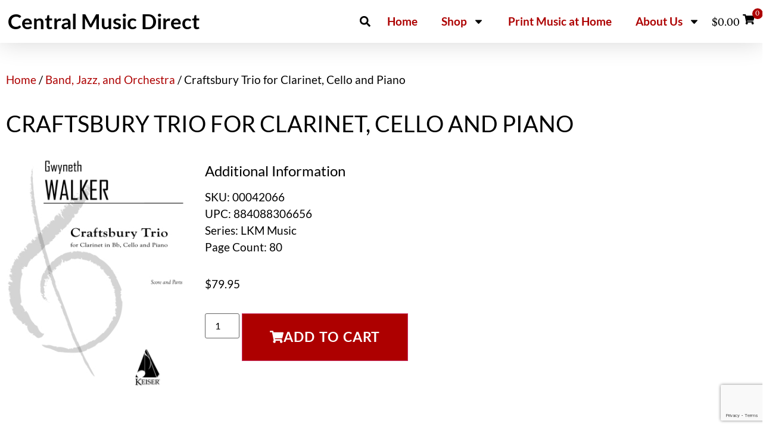

--- FILE ---
content_type: text/html; charset=utf-8
request_url: https://www.google.com/recaptcha/api2/anchor?ar=1&k=6LedVnMrAAAAACFdrQfYO3Q-gCBtY-0KYCEYu1UG&co=aHR0cHM6Ly9jZW50cmFsbXVzaWNkaXJlY3QuY29tOjQ0Mw..&hl=en&v=PoyoqOPhxBO7pBk68S4YbpHZ&size=invisible&anchor-ms=20000&execute-ms=30000&cb=vm5rs9o2cg6m
body_size: 48699
content:
<!DOCTYPE HTML><html dir="ltr" lang="en"><head><meta http-equiv="Content-Type" content="text/html; charset=UTF-8">
<meta http-equiv="X-UA-Compatible" content="IE=edge">
<title>reCAPTCHA</title>
<style type="text/css">
/* cyrillic-ext */
@font-face {
  font-family: 'Roboto';
  font-style: normal;
  font-weight: 400;
  font-stretch: 100%;
  src: url(//fonts.gstatic.com/s/roboto/v48/KFO7CnqEu92Fr1ME7kSn66aGLdTylUAMa3GUBHMdazTgWw.woff2) format('woff2');
  unicode-range: U+0460-052F, U+1C80-1C8A, U+20B4, U+2DE0-2DFF, U+A640-A69F, U+FE2E-FE2F;
}
/* cyrillic */
@font-face {
  font-family: 'Roboto';
  font-style: normal;
  font-weight: 400;
  font-stretch: 100%;
  src: url(//fonts.gstatic.com/s/roboto/v48/KFO7CnqEu92Fr1ME7kSn66aGLdTylUAMa3iUBHMdazTgWw.woff2) format('woff2');
  unicode-range: U+0301, U+0400-045F, U+0490-0491, U+04B0-04B1, U+2116;
}
/* greek-ext */
@font-face {
  font-family: 'Roboto';
  font-style: normal;
  font-weight: 400;
  font-stretch: 100%;
  src: url(//fonts.gstatic.com/s/roboto/v48/KFO7CnqEu92Fr1ME7kSn66aGLdTylUAMa3CUBHMdazTgWw.woff2) format('woff2');
  unicode-range: U+1F00-1FFF;
}
/* greek */
@font-face {
  font-family: 'Roboto';
  font-style: normal;
  font-weight: 400;
  font-stretch: 100%;
  src: url(//fonts.gstatic.com/s/roboto/v48/KFO7CnqEu92Fr1ME7kSn66aGLdTylUAMa3-UBHMdazTgWw.woff2) format('woff2');
  unicode-range: U+0370-0377, U+037A-037F, U+0384-038A, U+038C, U+038E-03A1, U+03A3-03FF;
}
/* math */
@font-face {
  font-family: 'Roboto';
  font-style: normal;
  font-weight: 400;
  font-stretch: 100%;
  src: url(//fonts.gstatic.com/s/roboto/v48/KFO7CnqEu92Fr1ME7kSn66aGLdTylUAMawCUBHMdazTgWw.woff2) format('woff2');
  unicode-range: U+0302-0303, U+0305, U+0307-0308, U+0310, U+0312, U+0315, U+031A, U+0326-0327, U+032C, U+032F-0330, U+0332-0333, U+0338, U+033A, U+0346, U+034D, U+0391-03A1, U+03A3-03A9, U+03B1-03C9, U+03D1, U+03D5-03D6, U+03F0-03F1, U+03F4-03F5, U+2016-2017, U+2034-2038, U+203C, U+2040, U+2043, U+2047, U+2050, U+2057, U+205F, U+2070-2071, U+2074-208E, U+2090-209C, U+20D0-20DC, U+20E1, U+20E5-20EF, U+2100-2112, U+2114-2115, U+2117-2121, U+2123-214F, U+2190, U+2192, U+2194-21AE, U+21B0-21E5, U+21F1-21F2, U+21F4-2211, U+2213-2214, U+2216-22FF, U+2308-230B, U+2310, U+2319, U+231C-2321, U+2336-237A, U+237C, U+2395, U+239B-23B7, U+23D0, U+23DC-23E1, U+2474-2475, U+25AF, U+25B3, U+25B7, U+25BD, U+25C1, U+25CA, U+25CC, U+25FB, U+266D-266F, U+27C0-27FF, U+2900-2AFF, U+2B0E-2B11, U+2B30-2B4C, U+2BFE, U+3030, U+FF5B, U+FF5D, U+1D400-1D7FF, U+1EE00-1EEFF;
}
/* symbols */
@font-face {
  font-family: 'Roboto';
  font-style: normal;
  font-weight: 400;
  font-stretch: 100%;
  src: url(//fonts.gstatic.com/s/roboto/v48/KFO7CnqEu92Fr1ME7kSn66aGLdTylUAMaxKUBHMdazTgWw.woff2) format('woff2');
  unicode-range: U+0001-000C, U+000E-001F, U+007F-009F, U+20DD-20E0, U+20E2-20E4, U+2150-218F, U+2190, U+2192, U+2194-2199, U+21AF, U+21E6-21F0, U+21F3, U+2218-2219, U+2299, U+22C4-22C6, U+2300-243F, U+2440-244A, U+2460-24FF, U+25A0-27BF, U+2800-28FF, U+2921-2922, U+2981, U+29BF, U+29EB, U+2B00-2BFF, U+4DC0-4DFF, U+FFF9-FFFB, U+10140-1018E, U+10190-1019C, U+101A0, U+101D0-101FD, U+102E0-102FB, U+10E60-10E7E, U+1D2C0-1D2D3, U+1D2E0-1D37F, U+1F000-1F0FF, U+1F100-1F1AD, U+1F1E6-1F1FF, U+1F30D-1F30F, U+1F315, U+1F31C, U+1F31E, U+1F320-1F32C, U+1F336, U+1F378, U+1F37D, U+1F382, U+1F393-1F39F, U+1F3A7-1F3A8, U+1F3AC-1F3AF, U+1F3C2, U+1F3C4-1F3C6, U+1F3CA-1F3CE, U+1F3D4-1F3E0, U+1F3ED, U+1F3F1-1F3F3, U+1F3F5-1F3F7, U+1F408, U+1F415, U+1F41F, U+1F426, U+1F43F, U+1F441-1F442, U+1F444, U+1F446-1F449, U+1F44C-1F44E, U+1F453, U+1F46A, U+1F47D, U+1F4A3, U+1F4B0, U+1F4B3, U+1F4B9, U+1F4BB, U+1F4BF, U+1F4C8-1F4CB, U+1F4D6, U+1F4DA, U+1F4DF, U+1F4E3-1F4E6, U+1F4EA-1F4ED, U+1F4F7, U+1F4F9-1F4FB, U+1F4FD-1F4FE, U+1F503, U+1F507-1F50B, U+1F50D, U+1F512-1F513, U+1F53E-1F54A, U+1F54F-1F5FA, U+1F610, U+1F650-1F67F, U+1F687, U+1F68D, U+1F691, U+1F694, U+1F698, U+1F6AD, U+1F6B2, U+1F6B9-1F6BA, U+1F6BC, U+1F6C6-1F6CF, U+1F6D3-1F6D7, U+1F6E0-1F6EA, U+1F6F0-1F6F3, U+1F6F7-1F6FC, U+1F700-1F7FF, U+1F800-1F80B, U+1F810-1F847, U+1F850-1F859, U+1F860-1F887, U+1F890-1F8AD, U+1F8B0-1F8BB, U+1F8C0-1F8C1, U+1F900-1F90B, U+1F93B, U+1F946, U+1F984, U+1F996, U+1F9E9, U+1FA00-1FA6F, U+1FA70-1FA7C, U+1FA80-1FA89, U+1FA8F-1FAC6, U+1FACE-1FADC, U+1FADF-1FAE9, U+1FAF0-1FAF8, U+1FB00-1FBFF;
}
/* vietnamese */
@font-face {
  font-family: 'Roboto';
  font-style: normal;
  font-weight: 400;
  font-stretch: 100%;
  src: url(//fonts.gstatic.com/s/roboto/v48/KFO7CnqEu92Fr1ME7kSn66aGLdTylUAMa3OUBHMdazTgWw.woff2) format('woff2');
  unicode-range: U+0102-0103, U+0110-0111, U+0128-0129, U+0168-0169, U+01A0-01A1, U+01AF-01B0, U+0300-0301, U+0303-0304, U+0308-0309, U+0323, U+0329, U+1EA0-1EF9, U+20AB;
}
/* latin-ext */
@font-face {
  font-family: 'Roboto';
  font-style: normal;
  font-weight: 400;
  font-stretch: 100%;
  src: url(//fonts.gstatic.com/s/roboto/v48/KFO7CnqEu92Fr1ME7kSn66aGLdTylUAMa3KUBHMdazTgWw.woff2) format('woff2');
  unicode-range: U+0100-02BA, U+02BD-02C5, U+02C7-02CC, U+02CE-02D7, U+02DD-02FF, U+0304, U+0308, U+0329, U+1D00-1DBF, U+1E00-1E9F, U+1EF2-1EFF, U+2020, U+20A0-20AB, U+20AD-20C0, U+2113, U+2C60-2C7F, U+A720-A7FF;
}
/* latin */
@font-face {
  font-family: 'Roboto';
  font-style: normal;
  font-weight: 400;
  font-stretch: 100%;
  src: url(//fonts.gstatic.com/s/roboto/v48/KFO7CnqEu92Fr1ME7kSn66aGLdTylUAMa3yUBHMdazQ.woff2) format('woff2');
  unicode-range: U+0000-00FF, U+0131, U+0152-0153, U+02BB-02BC, U+02C6, U+02DA, U+02DC, U+0304, U+0308, U+0329, U+2000-206F, U+20AC, U+2122, U+2191, U+2193, U+2212, U+2215, U+FEFF, U+FFFD;
}
/* cyrillic-ext */
@font-face {
  font-family: 'Roboto';
  font-style: normal;
  font-weight: 500;
  font-stretch: 100%;
  src: url(//fonts.gstatic.com/s/roboto/v48/KFO7CnqEu92Fr1ME7kSn66aGLdTylUAMa3GUBHMdazTgWw.woff2) format('woff2');
  unicode-range: U+0460-052F, U+1C80-1C8A, U+20B4, U+2DE0-2DFF, U+A640-A69F, U+FE2E-FE2F;
}
/* cyrillic */
@font-face {
  font-family: 'Roboto';
  font-style: normal;
  font-weight: 500;
  font-stretch: 100%;
  src: url(//fonts.gstatic.com/s/roboto/v48/KFO7CnqEu92Fr1ME7kSn66aGLdTylUAMa3iUBHMdazTgWw.woff2) format('woff2');
  unicode-range: U+0301, U+0400-045F, U+0490-0491, U+04B0-04B1, U+2116;
}
/* greek-ext */
@font-face {
  font-family: 'Roboto';
  font-style: normal;
  font-weight: 500;
  font-stretch: 100%;
  src: url(//fonts.gstatic.com/s/roboto/v48/KFO7CnqEu92Fr1ME7kSn66aGLdTylUAMa3CUBHMdazTgWw.woff2) format('woff2');
  unicode-range: U+1F00-1FFF;
}
/* greek */
@font-face {
  font-family: 'Roboto';
  font-style: normal;
  font-weight: 500;
  font-stretch: 100%;
  src: url(//fonts.gstatic.com/s/roboto/v48/KFO7CnqEu92Fr1ME7kSn66aGLdTylUAMa3-UBHMdazTgWw.woff2) format('woff2');
  unicode-range: U+0370-0377, U+037A-037F, U+0384-038A, U+038C, U+038E-03A1, U+03A3-03FF;
}
/* math */
@font-face {
  font-family: 'Roboto';
  font-style: normal;
  font-weight: 500;
  font-stretch: 100%;
  src: url(//fonts.gstatic.com/s/roboto/v48/KFO7CnqEu92Fr1ME7kSn66aGLdTylUAMawCUBHMdazTgWw.woff2) format('woff2');
  unicode-range: U+0302-0303, U+0305, U+0307-0308, U+0310, U+0312, U+0315, U+031A, U+0326-0327, U+032C, U+032F-0330, U+0332-0333, U+0338, U+033A, U+0346, U+034D, U+0391-03A1, U+03A3-03A9, U+03B1-03C9, U+03D1, U+03D5-03D6, U+03F0-03F1, U+03F4-03F5, U+2016-2017, U+2034-2038, U+203C, U+2040, U+2043, U+2047, U+2050, U+2057, U+205F, U+2070-2071, U+2074-208E, U+2090-209C, U+20D0-20DC, U+20E1, U+20E5-20EF, U+2100-2112, U+2114-2115, U+2117-2121, U+2123-214F, U+2190, U+2192, U+2194-21AE, U+21B0-21E5, U+21F1-21F2, U+21F4-2211, U+2213-2214, U+2216-22FF, U+2308-230B, U+2310, U+2319, U+231C-2321, U+2336-237A, U+237C, U+2395, U+239B-23B7, U+23D0, U+23DC-23E1, U+2474-2475, U+25AF, U+25B3, U+25B7, U+25BD, U+25C1, U+25CA, U+25CC, U+25FB, U+266D-266F, U+27C0-27FF, U+2900-2AFF, U+2B0E-2B11, U+2B30-2B4C, U+2BFE, U+3030, U+FF5B, U+FF5D, U+1D400-1D7FF, U+1EE00-1EEFF;
}
/* symbols */
@font-face {
  font-family: 'Roboto';
  font-style: normal;
  font-weight: 500;
  font-stretch: 100%;
  src: url(//fonts.gstatic.com/s/roboto/v48/KFO7CnqEu92Fr1ME7kSn66aGLdTylUAMaxKUBHMdazTgWw.woff2) format('woff2');
  unicode-range: U+0001-000C, U+000E-001F, U+007F-009F, U+20DD-20E0, U+20E2-20E4, U+2150-218F, U+2190, U+2192, U+2194-2199, U+21AF, U+21E6-21F0, U+21F3, U+2218-2219, U+2299, U+22C4-22C6, U+2300-243F, U+2440-244A, U+2460-24FF, U+25A0-27BF, U+2800-28FF, U+2921-2922, U+2981, U+29BF, U+29EB, U+2B00-2BFF, U+4DC0-4DFF, U+FFF9-FFFB, U+10140-1018E, U+10190-1019C, U+101A0, U+101D0-101FD, U+102E0-102FB, U+10E60-10E7E, U+1D2C0-1D2D3, U+1D2E0-1D37F, U+1F000-1F0FF, U+1F100-1F1AD, U+1F1E6-1F1FF, U+1F30D-1F30F, U+1F315, U+1F31C, U+1F31E, U+1F320-1F32C, U+1F336, U+1F378, U+1F37D, U+1F382, U+1F393-1F39F, U+1F3A7-1F3A8, U+1F3AC-1F3AF, U+1F3C2, U+1F3C4-1F3C6, U+1F3CA-1F3CE, U+1F3D4-1F3E0, U+1F3ED, U+1F3F1-1F3F3, U+1F3F5-1F3F7, U+1F408, U+1F415, U+1F41F, U+1F426, U+1F43F, U+1F441-1F442, U+1F444, U+1F446-1F449, U+1F44C-1F44E, U+1F453, U+1F46A, U+1F47D, U+1F4A3, U+1F4B0, U+1F4B3, U+1F4B9, U+1F4BB, U+1F4BF, U+1F4C8-1F4CB, U+1F4D6, U+1F4DA, U+1F4DF, U+1F4E3-1F4E6, U+1F4EA-1F4ED, U+1F4F7, U+1F4F9-1F4FB, U+1F4FD-1F4FE, U+1F503, U+1F507-1F50B, U+1F50D, U+1F512-1F513, U+1F53E-1F54A, U+1F54F-1F5FA, U+1F610, U+1F650-1F67F, U+1F687, U+1F68D, U+1F691, U+1F694, U+1F698, U+1F6AD, U+1F6B2, U+1F6B9-1F6BA, U+1F6BC, U+1F6C6-1F6CF, U+1F6D3-1F6D7, U+1F6E0-1F6EA, U+1F6F0-1F6F3, U+1F6F7-1F6FC, U+1F700-1F7FF, U+1F800-1F80B, U+1F810-1F847, U+1F850-1F859, U+1F860-1F887, U+1F890-1F8AD, U+1F8B0-1F8BB, U+1F8C0-1F8C1, U+1F900-1F90B, U+1F93B, U+1F946, U+1F984, U+1F996, U+1F9E9, U+1FA00-1FA6F, U+1FA70-1FA7C, U+1FA80-1FA89, U+1FA8F-1FAC6, U+1FACE-1FADC, U+1FADF-1FAE9, U+1FAF0-1FAF8, U+1FB00-1FBFF;
}
/* vietnamese */
@font-face {
  font-family: 'Roboto';
  font-style: normal;
  font-weight: 500;
  font-stretch: 100%;
  src: url(//fonts.gstatic.com/s/roboto/v48/KFO7CnqEu92Fr1ME7kSn66aGLdTylUAMa3OUBHMdazTgWw.woff2) format('woff2');
  unicode-range: U+0102-0103, U+0110-0111, U+0128-0129, U+0168-0169, U+01A0-01A1, U+01AF-01B0, U+0300-0301, U+0303-0304, U+0308-0309, U+0323, U+0329, U+1EA0-1EF9, U+20AB;
}
/* latin-ext */
@font-face {
  font-family: 'Roboto';
  font-style: normal;
  font-weight: 500;
  font-stretch: 100%;
  src: url(//fonts.gstatic.com/s/roboto/v48/KFO7CnqEu92Fr1ME7kSn66aGLdTylUAMa3KUBHMdazTgWw.woff2) format('woff2');
  unicode-range: U+0100-02BA, U+02BD-02C5, U+02C7-02CC, U+02CE-02D7, U+02DD-02FF, U+0304, U+0308, U+0329, U+1D00-1DBF, U+1E00-1E9F, U+1EF2-1EFF, U+2020, U+20A0-20AB, U+20AD-20C0, U+2113, U+2C60-2C7F, U+A720-A7FF;
}
/* latin */
@font-face {
  font-family: 'Roboto';
  font-style: normal;
  font-weight: 500;
  font-stretch: 100%;
  src: url(//fonts.gstatic.com/s/roboto/v48/KFO7CnqEu92Fr1ME7kSn66aGLdTylUAMa3yUBHMdazQ.woff2) format('woff2');
  unicode-range: U+0000-00FF, U+0131, U+0152-0153, U+02BB-02BC, U+02C6, U+02DA, U+02DC, U+0304, U+0308, U+0329, U+2000-206F, U+20AC, U+2122, U+2191, U+2193, U+2212, U+2215, U+FEFF, U+FFFD;
}
/* cyrillic-ext */
@font-face {
  font-family: 'Roboto';
  font-style: normal;
  font-weight: 900;
  font-stretch: 100%;
  src: url(//fonts.gstatic.com/s/roboto/v48/KFO7CnqEu92Fr1ME7kSn66aGLdTylUAMa3GUBHMdazTgWw.woff2) format('woff2');
  unicode-range: U+0460-052F, U+1C80-1C8A, U+20B4, U+2DE0-2DFF, U+A640-A69F, U+FE2E-FE2F;
}
/* cyrillic */
@font-face {
  font-family: 'Roboto';
  font-style: normal;
  font-weight: 900;
  font-stretch: 100%;
  src: url(//fonts.gstatic.com/s/roboto/v48/KFO7CnqEu92Fr1ME7kSn66aGLdTylUAMa3iUBHMdazTgWw.woff2) format('woff2');
  unicode-range: U+0301, U+0400-045F, U+0490-0491, U+04B0-04B1, U+2116;
}
/* greek-ext */
@font-face {
  font-family: 'Roboto';
  font-style: normal;
  font-weight: 900;
  font-stretch: 100%;
  src: url(//fonts.gstatic.com/s/roboto/v48/KFO7CnqEu92Fr1ME7kSn66aGLdTylUAMa3CUBHMdazTgWw.woff2) format('woff2');
  unicode-range: U+1F00-1FFF;
}
/* greek */
@font-face {
  font-family: 'Roboto';
  font-style: normal;
  font-weight: 900;
  font-stretch: 100%;
  src: url(//fonts.gstatic.com/s/roboto/v48/KFO7CnqEu92Fr1ME7kSn66aGLdTylUAMa3-UBHMdazTgWw.woff2) format('woff2');
  unicode-range: U+0370-0377, U+037A-037F, U+0384-038A, U+038C, U+038E-03A1, U+03A3-03FF;
}
/* math */
@font-face {
  font-family: 'Roboto';
  font-style: normal;
  font-weight: 900;
  font-stretch: 100%;
  src: url(//fonts.gstatic.com/s/roboto/v48/KFO7CnqEu92Fr1ME7kSn66aGLdTylUAMawCUBHMdazTgWw.woff2) format('woff2');
  unicode-range: U+0302-0303, U+0305, U+0307-0308, U+0310, U+0312, U+0315, U+031A, U+0326-0327, U+032C, U+032F-0330, U+0332-0333, U+0338, U+033A, U+0346, U+034D, U+0391-03A1, U+03A3-03A9, U+03B1-03C9, U+03D1, U+03D5-03D6, U+03F0-03F1, U+03F4-03F5, U+2016-2017, U+2034-2038, U+203C, U+2040, U+2043, U+2047, U+2050, U+2057, U+205F, U+2070-2071, U+2074-208E, U+2090-209C, U+20D0-20DC, U+20E1, U+20E5-20EF, U+2100-2112, U+2114-2115, U+2117-2121, U+2123-214F, U+2190, U+2192, U+2194-21AE, U+21B0-21E5, U+21F1-21F2, U+21F4-2211, U+2213-2214, U+2216-22FF, U+2308-230B, U+2310, U+2319, U+231C-2321, U+2336-237A, U+237C, U+2395, U+239B-23B7, U+23D0, U+23DC-23E1, U+2474-2475, U+25AF, U+25B3, U+25B7, U+25BD, U+25C1, U+25CA, U+25CC, U+25FB, U+266D-266F, U+27C0-27FF, U+2900-2AFF, U+2B0E-2B11, U+2B30-2B4C, U+2BFE, U+3030, U+FF5B, U+FF5D, U+1D400-1D7FF, U+1EE00-1EEFF;
}
/* symbols */
@font-face {
  font-family: 'Roboto';
  font-style: normal;
  font-weight: 900;
  font-stretch: 100%;
  src: url(//fonts.gstatic.com/s/roboto/v48/KFO7CnqEu92Fr1ME7kSn66aGLdTylUAMaxKUBHMdazTgWw.woff2) format('woff2');
  unicode-range: U+0001-000C, U+000E-001F, U+007F-009F, U+20DD-20E0, U+20E2-20E4, U+2150-218F, U+2190, U+2192, U+2194-2199, U+21AF, U+21E6-21F0, U+21F3, U+2218-2219, U+2299, U+22C4-22C6, U+2300-243F, U+2440-244A, U+2460-24FF, U+25A0-27BF, U+2800-28FF, U+2921-2922, U+2981, U+29BF, U+29EB, U+2B00-2BFF, U+4DC0-4DFF, U+FFF9-FFFB, U+10140-1018E, U+10190-1019C, U+101A0, U+101D0-101FD, U+102E0-102FB, U+10E60-10E7E, U+1D2C0-1D2D3, U+1D2E0-1D37F, U+1F000-1F0FF, U+1F100-1F1AD, U+1F1E6-1F1FF, U+1F30D-1F30F, U+1F315, U+1F31C, U+1F31E, U+1F320-1F32C, U+1F336, U+1F378, U+1F37D, U+1F382, U+1F393-1F39F, U+1F3A7-1F3A8, U+1F3AC-1F3AF, U+1F3C2, U+1F3C4-1F3C6, U+1F3CA-1F3CE, U+1F3D4-1F3E0, U+1F3ED, U+1F3F1-1F3F3, U+1F3F5-1F3F7, U+1F408, U+1F415, U+1F41F, U+1F426, U+1F43F, U+1F441-1F442, U+1F444, U+1F446-1F449, U+1F44C-1F44E, U+1F453, U+1F46A, U+1F47D, U+1F4A3, U+1F4B0, U+1F4B3, U+1F4B9, U+1F4BB, U+1F4BF, U+1F4C8-1F4CB, U+1F4D6, U+1F4DA, U+1F4DF, U+1F4E3-1F4E6, U+1F4EA-1F4ED, U+1F4F7, U+1F4F9-1F4FB, U+1F4FD-1F4FE, U+1F503, U+1F507-1F50B, U+1F50D, U+1F512-1F513, U+1F53E-1F54A, U+1F54F-1F5FA, U+1F610, U+1F650-1F67F, U+1F687, U+1F68D, U+1F691, U+1F694, U+1F698, U+1F6AD, U+1F6B2, U+1F6B9-1F6BA, U+1F6BC, U+1F6C6-1F6CF, U+1F6D3-1F6D7, U+1F6E0-1F6EA, U+1F6F0-1F6F3, U+1F6F7-1F6FC, U+1F700-1F7FF, U+1F800-1F80B, U+1F810-1F847, U+1F850-1F859, U+1F860-1F887, U+1F890-1F8AD, U+1F8B0-1F8BB, U+1F8C0-1F8C1, U+1F900-1F90B, U+1F93B, U+1F946, U+1F984, U+1F996, U+1F9E9, U+1FA00-1FA6F, U+1FA70-1FA7C, U+1FA80-1FA89, U+1FA8F-1FAC6, U+1FACE-1FADC, U+1FADF-1FAE9, U+1FAF0-1FAF8, U+1FB00-1FBFF;
}
/* vietnamese */
@font-face {
  font-family: 'Roboto';
  font-style: normal;
  font-weight: 900;
  font-stretch: 100%;
  src: url(//fonts.gstatic.com/s/roboto/v48/KFO7CnqEu92Fr1ME7kSn66aGLdTylUAMa3OUBHMdazTgWw.woff2) format('woff2');
  unicode-range: U+0102-0103, U+0110-0111, U+0128-0129, U+0168-0169, U+01A0-01A1, U+01AF-01B0, U+0300-0301, U+0303-0304, U+0308-0309, U+0323, U+0329, U+1EA0-1EF9, U+20AB;
}
/* latin-ext */
@font-face {
  font-family: 'Roboto';
  font-style: normal;
  font-weight: 900;
  font-stretch: 100%;
  src: url(//fonts.gstatic.com/s/roboto/v48/KFO7CnqEu92Fr1ME7kSn66aGLdTylUAMa3KUBHMdazTgWw.woff2) format('woff2');
  unicode-range: U+0100-02BA, U+02BD-02C5, U+02C7-02CC, U+02CE-02D7, U+02DD-02FF, U+0304, U+0308, U+0329, U+1D00-1DBF, U+1E00-1E9F, U+1EF2-1EFF, U+2020, U+20A0-20AB, U+20AD-20C0, U+2113, U+2C60-2C7F, U+A720-A7FF;
}
/* latin */
@font-face {
  font-family: 'Roboto';
  font-style: normal;
  font-weight: 900;
  font-stretch: 100%;
  src: url(//fonts.gstatic.com/s/roboto/v48/KFO7CnqEu92Fr1ME7kSn66aGLdTylUAMa3yUBHMdazQ.woff2) format('woff2');
  unicode-range: U+0000-00FF, U+0131, U+0152-0153, U+02BB-02BC, U+02C6, U+02DA, U+02DC, U+0304, U+0308, U+0329, U+2000-206F, U+20AC, U+2122, U+2191, U+2193, U+2212, U+2215, U+FEFF, U+FFFD;
}

</style>
<link rel="stylesheet" type="text/css" href="https://www.gstatic.com/recaptcha/releases/PoyoqOPhxBO7pBk68S4YbpHZ/styles__ltr.css">
<script nonce="rulZk_SQ8LWGkFJ2j18aGQ" type="text/javascript">window['__recaptcha_api'] = 'https://www.google.com/recaptcha/api2/';</script>
<script type="text/javascript" src="https://www.gstatic.com/recaptcha/releases/PoyoqOPhxBO7pBk68S4YbpHZ/recaptcha__en.js" nonce="rulZk_SQ8LWGkFJ2j18aGQ">
      
    </script></head>
<body><div id="rc-anchor-alert" class="rc-anchor-alert"></div>
<input type="hidden" id="recaptcha-token" value="[base64]">
<script type="text/javascript" nonce="rulZk_SQ8LWGkFJ2j18aGQ">
      recaptcha.anchor.Main.init("[\x22ainput\x22,[\x22bgdata\x22,\x22\x22,\[base64]/[base64]/[base64]/[base64]/cjw8ejpyPj4+eil9Y2F0Y2gobCl7dGhyb3cgbDt9fSxIPWZ1bmN0aW9uKHcsdCx6KXtpZih3PT0xOTR8fHc9PTIwOCl0LnZbd10/dC52W3ddLmNvbmNhdCh6KTp0LnZbd109b2Yoeix0KTtlbHNle2lmKHQuYkImJnchPTMxNylyZXR1cm47dz09NjZ8fHc9PTEyMnx8dz09NDcwfHx3PT00NHx8dz09NDE2fHx3PT0zOTd8fHc9PTQyMXx8dz09Njh8fHc9PTcwfHx3PT0xODQ/[base64]/[base64]/[base64]/bmV3IGRbVl0oSlswXSk6cD09Mj9uZXcgZFtWXShKWzBdLEpbMV0pOnA9PTM/bmV3IGRbVl0oSlswXSxKWzFdLEpbMl0pOnA9PTQ/[base64]/[base64]/[base64]/[base64]\x22,\[base64]\\u003d\x22,\x22V8Ouwp3CrFZ1a8K1wrvCjsOnT8OvbcOBfVjDucK8wqQVw65HwqxdQ8O0w59Fw4nCvcKSHMKdL0rChcKawozDi8KjfcOZCcOQw44LwpIkTFg5wq7DocOBwpDCpyfDmMOvw7Fow5nDvkrCqAZ/[base64]/[base64]/Cn8K/LsOkPsKpw7h5Q2/CtA3Clktdwqx6F8KYw47DvsKgAcKnSkPDmcOOScO2HsKBFUDCscOvw6jCmDzDqQVqwpgoasKQwroAw6HCnsOTCRDCocOwwoEBOwxEw6E2TA1Aw7NldcOXwrbDi8Osa3AlCg7DtcKqw5nDhFHCicOeWsKcEn/DvMKbM1DCuDBMJSVWVcKTwr/DmsKvwq7DshcmMcKnG1DCiWEpwotzwrXCtMKqFAVBOsKLbsOWXQnDqQnDo8OoK3Vye1E/[base64]/[base64]/DnW3CjG84woTDkMKMw7YgwqvCucKuP8OUwo5Sw77ClcOmw53DnsKewrzDhmnClzbDsXJGNsKyK8OCeClPwpdPwopfw7zDrMKePj/DuxNaScK/AgHClC5KP8Kew5vCh8OCwpDCjsO/L0TCo8Kdw74CworDvxrDqnUVwofDjzUYw7jCn8OrcMKAwpfClcK2FCt6wr/CoVYzFMOAwpQqbMOHw5FadXJ/[base64]/[base64]/CnC3CvsOpwpLCt8K5KsKiwo5gwrQVfVRbTFdEw6d6w4/Dv3HDtcOMw5bClcKqwozDu8K7e3tNPQQ2E0F3BWvDssKfwqckw6dtEsKSScOtwojCkMOQFsOZwrHCp0oiMMOuNELCuXUjw77DiCbCu0siZMOOw7c0w7/CmHVrGw/DqMKbw5cDK8Kcw7rDtMO+V8OowpoBcQzDrXXDhxxOw7fCrVl6csKNBHXDuABcw59eWMKiFcKGHMKjeHguwp42wr1xw4gCw7Bsw5jDkS8NdHoZDMK+w5ZMKsO+w5rDu8O9EcKfw4rDuWIALcOGb8O/f33CjWBUwopew6jCkUNVQDUIw5bCn1AvwrFNMcOqC8OEQgohPwJkwpLDo1Rjwr3CpWXCnkfDm8O1d1nCgHVYPcODw4FMw5QOIsO9EW0keMOwKcKow7hfw5sTHA1tV8O9w77DicOBe8KZfB/CncK7PcK8wr3Dr8Opw7oVw5/DmsOGwqBRJBgUwp/Dt8OdS1PDtcOCScKwwrcQY8K2WFFRPGrDu8K5CMKswqXCpcKJUGHCrXrDpXvCsWFXBcKUUcOxwonDgMOpwp9Dwp5ZeEpLGsOnwqs/OcOgeQ3CqMOqXknDkis/eHoaCXbCucKCwqwZCWLCtcOSeVrDvCrCssKtw6VfAsOSwrrCncKqYsO9NV7Dr8K8woMKwp/[base64]/DrlcaHsOcF8K9w7zDjcK7esOpwpk1w6kIbWwcw5Y4w5/[base64]/ClsKCYDQ/[base64]/FSlWOMKJw6JWIMOjw4vCuMOPMFs6XMKewq/[base64]/ClMKJL8KlI8KeRBLCt8OCPl7CtcOVAQQ/w4kjEzUmwpMGw5MqfcKswqdLw7vDicO2wrIGTUbCrg4wSivDswDDr8K4w43DmMO/PcOhwqzCtF1uw4ZRa8K/w4x8X0XCvcKResKUwqwHwqF+QFY5D8Klw57DgMOoM8OkL8OWw4LCrzspw67CnMKHO8KTCxXDnnAKwoDDuMKjwpnDnsKuw7xqPcO1w4QCPcK/[base64]/CrsKeEzNdcMOPw6pfw6/Cm8O1wpA2wph3w4s2TcOOwpPDu8KQO1HCosOMwrkZw6rDlgAGw5vDt8KUB1x5dUjCrBtjP8OdSUDDrcKNw7LCpBXDmMOQw5LDiMOrw4FWU8KiUcK0OcOhwp/DvHxIwptlwqTCtjk6IcKZZcKrezPConk6JcK9worDusO0VANWIgfChE3Cu2bCq08WGMKtTsObc0nCpCfCuw/DniLDpsOiScKBwrXDpsOjw7ZvPiLCjMOUCsOlwofDucKXFcKmcDN2e0PDscOMTMOoW0hxw7Rbw7TDgwwYw7PDlsK+wos2w6kudFpqJSgXw5lKwo/CoiYufcKzwqnCgQ5YCjzDrBRAEMK2ZcO9YRvDqMKFwoVJesOWBXBDwrJgwpXDv8O8MxXDuXPDuMKLH0YOw4PCjsKZw5PCoMOuwqbDrHw9wrTCpRTCq8ORAUlXWiEJwo3CjsOsw5vChcKZwpAUcRhmekUIwq3CikrDrV/CkMO/w5XDvcKST27DvzrCs8Oiw7/DoMKswrElNz/CpBg7HTzCvcOfAn/Cu3TDhcOewq/CkH88UzJVwr3Dt13CtD5xH21rw6LDrh9LRx5GS8KLbMOXWwPDnMK4G8Ojwqs0TlJOwozCmMOaJ8KDJCpXG8OOw7fCthfCoEw4wrTDlcOawqnCh8OlwoLCkMO8wrgIw7PCvsK3B8O/wqXCkxVOwoMFT1DCicOJw5HDt8KYX8OGY0DCpsOyXQDCpXfDuMKxwr09F8KRwpjDh0zCgMOYbSFFScKSR8O3w7DCqMK9wr1LwpbDvj5Hw5rCs8KOwq93N8OFDsK7N2/DiMOuNsKEw7xZc0I3HMKcw51cwp4iCMKFHcKbw6/CmVTClMKtDsO+RXDDrcOQQsKwLsOiw45Twp/ClcOHWRgDXsOEczw6w41iw69WWSsFSsO/QwR9WcKXMSfDumvCrcKyw7Rtw4PCmcKFw4LDisOiUnYxwoZHcsK1IhrDmMKPwrhuIA5qwqzDpR/DqglXH8OQwqwMwqhjcMO8H8O6wqjChHloT3pjQ2vChEbCpm7Cj8OFwqjDrsKMF8KfX1JWwq7DnDs0PsKAw67ChXIndmfDpTIvwrhoCMOoNHbDuMKrPsKvX2ZYVV0JJMOHBzDCm8O9w6k7CVMIwoXDoGwAwr/DtsO1fTsYRR5Iw5FCwrHCkMOPw6PCiwzDqcOgMMOkwp/CrzLCjmvDiiYedcKuUz/CmsKvbsOYwoN0wrvCgGfChsKlwoA5w7lhwqPDnWF0UMKMOX09wpdLw5kbwq/Cmw8vM8K4w6xRw63DpMO5w4bDiyMOJ07DrMKswq8iw6nCiw1BdsOvAMKlw7kMw7VCRyvDpMOrwo7DmD0Bw7XDg0U9w6vDtxA/wqrDhhpMwpNZaRfDqF7CmMK6wqrCssKLwodQw5nCnsKjC1XDpMKBUcK3wo5wwrMEw6vCqjY2wpQvwozDlg5Cw6nDvsO1wr90RDjCqkcBw5DCqWvDuFLCicO8L8K1W8Khwq/Cn8KFwrTClMKDf8KTwqfDr8Ktw4dVw7x/QkY+akskX8OWdHvDvsKHUsKtw4hSIyZawqJWAsK/F8K7Z8K6w4UXwol3KMOdwrBmYMKPw508w7JdR8KwUMK+AsOyIH1ywqLDtXHDpcKdwrzDpMKCW8O0fWscX2UMd1Z/woEZE13DpcKrwrczIEYcwqkJfV7CicOkwp/CnnPDh8K9dMOuHsOGwpJYe8KXcTc3NVgjDmzDvTTDtMOzTMKBw4fDrMKtd1PDvcK7HhnCrcKhJyN9GsKMQMKiwrrCvz3CncK4w5nDocK9wp3Ctk8cdjUFw5IeQC/DgMODwpY2w4siw40UwqnCssKuKz4Tw4FQw7bCoSLClcKAAMOlH8Knw73CmsOfMAIZwqdMXS85X8KBw4vCqlXCi8K2wod9TsK3LEAhw5rDtwPDrBfCgDnCqMOBwpYyTcK7w7/[base64]/Cklhtw67Cih9EwrTDqUQiKXNqS8Orw48tNMOXP8OlZ8KFM8OydDIywopUIivDr8Ofw7XDgX7Cv34Aw5xkbsOiBsKxw7fDrjZLAMOKw6rDqGJqw4fCo8O2w6RXw4rChcODKBzCvMOwbHAMw7XCr8KZw7gjwrt8w53DhCpkwpvDk108wr/CjsOpBsOFw51xYMK6wpF8w6Izw7HDvMOXw6VCAsOtw4HCjsKJw40vwpnCgcK+w4rChnfDiWAvDV7CmBt2C21ED8O/[base64]/Dtipewqdhwq/[base64]/CpQg+w4DCq8OdDXDDncKNecO+ZsOVwo/CjD/CriRjaH7CiWgew4/CqiJ5XsKPFsKmWWvDjkPCuUgUVsOgKMOjwo7Cll8tw5nCk8Kpw6ZsBRzDhm4yAjLDjDQlwo3DpSXChk/CmhJ5wp0AwoXCuEZwMFYKdcKPN20vSsOPwp8Qw6UJw7MIwoIpRTjDozV+C8OSUsK8wr7CgMO2wpzDrHkkCcKtw7h3dcKMEUo6BQoewrZDwpxywovDisOwAcOYw5zDhMONZBkZCH/DisOQwqIgw45Mwp3ChWTCn8KlwqonwqPCmRbDlMOgHAdBLEPDisK2Wm8/wqrDhyrCsMKfwqNUFgF9wqoAdsKSVMOQwrdWwow7GsKvw7zCv8OXKcK/wrxqOn7DtHIcKMKVZRTCmXAjwq7Ck2IIw71kP8KIR0nCiTzDpsOnRm3CqHwNw6t1VcKwLsKzUA17f1rCiDLClsK9EifCgn3DgztCb8KFwo8Xw4nCi8ONRmhvEncWF8O6w5bCrMOHwpzDmmVjw6BfTnPCiMO8EH/[base64]/[base64]/w6UIwozChGfDs8K/QMKMw5dwwqVFw4vDvDwIw4zDv17ClMOvw71wcQR0wqXDsUFlwqV6TMOFw6DCunFlw4PCg8KoD8KuCRDCkAbCiUlewqhzw5c7KsO/ZF8qwqnDk8KNw4LDnsO+wrTChMKcN8KNO8KlwprCg8OHw53DnMKRNcO+wpQVwpw0R8OZw6zCnsO5w4bDrMKKw7jCmCFWwrjCkFF2DjHCii/CrQ0Twr/CssO5WMOJwprDiMKNw48UXkrCrjzCv8KzwrXCvDMVwqUaX8OwwqTCgcKrw4bDkcKsI8OaW8KMw5/DjcK3w4DChQXCs08/[base64]/[base64]/Ci8K/OsOqw7ZgRsOZLg7CoXPDosOiwr3Cu1ofOMOXw78bA1MBfWHCv8OLTmzChsO3wolPw7EXWV/DtTIUwpfDjMKSw4jCkcKpw6xEXWAnLV8HRTPCkMONc0NWw6nCmDPCp2Axwo0IwqYpwojDvcKswoUHw7vClcKTwonDpBzDqxfDqzttwrY9DTbCq8KTw63CvMK1w67CvcOTS8K6ScKHw4PCkHzCtMKsw4BswqzDniR2w5HDi8OhBDgewrzDuxXDtBnCksOiwo/CuWw/wrlPwoDCrcO8CcK2Z8OyVGRDDwIDeMKww488w54YOWw4csKXcFE/[base64]/QCDDmMKYwrDCpWnChMOBw43DoFPCqcK1wokQDkBFPA0uwq3DssK0ODrDhVIuSMOMwqx/w5MywqRZPVfCp8KTM3rCs8KTGcOow6bCtxFFw6XDplM1wqcrwrPDihTDpMOcwqAHDsOTw5DCrsOMw7rDpsOiwp19B0bDmzJSLsOTwofCuMKgw4jDi8KFw6rCj8KQHMOYYGHCr8O6wq43EVY2BMOIO23CvsK1wo/CicOadsKmwpLDlkjCk8KOwrXChxRhw6rClsO4NMOADsOAA3lwEMKZTD10MyHCvGksw71aPCV5C8OSwp/DvFXDv0bDtMODGcOuSMOpwqXCnsKVw63DkwwSw7YJw4AJcSQZwobDqsOoIkw4DcKNwqlZXcKwwqjCrzLDqMKNFsKNU8KNUcKVXMKEw51Qwpxlw6kfwqQqwqwNJzPDnFTClU5qwrMTw6oXfxLCqsKGw4HCq8OeGjfDrz/DjMOmwrDCqHcWw5bDj8KhHcKrasOmwqnDpVFEwqrCnCnDtcKRwqnCm8O/V8KlOAR2w5XDgUMLwoAXwocVPXRXL2TDisOWw7d8YxoIwrzCqlPCiSbDhwtlK0N+aAYuwoB2w4/ChMO5wqvCqsKfdMOTw6Idwpkhwr4iwq7DjsOkw4jDvMKlbMKcID8LZ25PD8ORw4xbw6EOwrUhwqLCr2w8fHB/[base64]/[base64]/[base64]/DgcOXd2l+w59HXMOGPsOiRj0Ew5JiDsO2w6jDhcKUaxXDkMOjBn9gw5YAVX57ZsKZw7HCsA5fb8OUw67ClsKzwp3DlDPCmMO7w53DgsOxV8OMwp/CrcOPHsOQw6jDtMKmwo9BGsKrwo9Kw53CgjUbwqkGw7hPwpYVf1bCqxNqwqwbRMOQMMKeS8KFw7Q4FMKDW8Kgw7LCjsOFZcKIw6rCqxgpWw/[base64]/w5hnw5EwVsOXw7ANwp3ClcK3JnXCg8OoCMKJOMK6w7LDi8Ozw4/CpxvDrTMtLSDCjmVUXWfCpcOYw7IzwrPDu8KUwo/[base64]/Cq8Otwq9/w5t6w7/CrsKkwoPCpcKjfDzDh8KOw5B5Owwuw5p7EcOTDMKmeMKrwrdWwonDucONwqJSUsO5wqjDkyJlwrvCkMONRsKWwqU2MsO7RcKLH8OYRMO9w7nDqHfDhsKsbcKZc1/ClgDDnVoNwqx9woTDnlDCvyHCrcKie8OLQy3Dk8OBfsKcaMO4FizDg8OTw6PDlAMIWcO/D8O9w7bDnyfDt8OCwpDCgMKpf8Khw5bDpsOaw67DriY1HsKqUsOhAwcJb8OiTBTDpT/DicKdTcKZXsOvwrPCo8K9ZgDCosK4wqzCtzFDw7/CkVIxCsOwGSBNwrnDrxPDs8KKw57CvMOow4YJNMKBwpPCv8KmUcOEwqU5wpnDqMOLwobCgcKDHhwTwpJFXk3CvXHCnnfDlT7DmgTDl8OFQkolwqnCsTbDvmYyZSvCtsO/UcOBwoDCvsKfEMKPw7XCocOXw75LVGdpT0YQSx4+w7XDuMO2worCr00CWyoZwqLClAZkSsOGcWt9SsOUO1AteA3CgMOHwo4OPXzDpG/[base64]/[base64]/CocO4w6TCgcKpwr/[base64]/DcOqw5tCLR5zwobCmcOAUMOLGcOUwpHCtsKmw4/[base64]/[base64]/UmcRwpotw6rCiBMbw6Z+V8ORwoYWw6wTw6/[base64]/CjjArDATDg8Omw4fDg8KTw5rCjlXDl8KSJhnCm8OSw77Dr8K/w7d8JVMww69BB8K/[base64]/CosKSJyjCiMKkDFBFw4rDrhQEdATCucOPw7glwo82HyZaWcOowprDsE/DjsOEaMKnfsK6NMO7flbCmsOuw7jDq3YJw5TDjcK/wpzDuQJVwprCi8KBwpoTw4R9w4zCpk87K1/Di8OzbcO8w5d3w53DqgzCqlE+w7hdw4HCrx/DoytMFMOQHWrDgMKDARDCpQ09L8KewqrDjsK4fsKJOnFDw4V0JMK4w67Ch8Kow7TCpcKLQTgTwoXCjAFcIMK/w6zCpC0fFjHDhsKzwpw6w7XDgQtiA8Oqwp7Cv3/CtxBgwrPCh8ODwoTCvsO3w4ZWfMO6S1kVT8OdblNOBCxzw5PCtS5twrFSwo5Kw4/DnQ1CwprCvB4vwoBtwqN3WzzDocKEwplMw7V6ER4dw65Gw5PCoMKGOxhqLWLCi3zCmcKNw7zDo3cQw5g4woXDt3PDuMK6w5DChVx2w5cvw6MBK8KBwpbDshzCrF0fTkZKwqfCiDvDmhHCuQxawojCkSXCjWdsw64lwrPCvELCkMK7KMK+wr/DosK3w6cwPhdPw59RLMKbwrLCqE/[base64]/[base64]/wrXCukzCrnXDssKLasKIN8O/w744woRZwoDCpMOcZ3RBdhnCi8Kuw5J2w4vCsxhsw5ImNsK2wrLCmsK7FsOgw7XDvcKhw6lPwosvOnlZwqMjPzfCuVrDscOXNnXDk1DDtUUZPMOewqDDp3sgwoHCiMK2BFFqw4nDtMOrUcKwB3/DvQLClAAswop+YTDCosOdw4oPX23DqBzDpcOhO1rDjsOkCxZ4LsK0MS5hwrTDmMODcGUXw5NiTjk2w6AxAT/DqsKDwqY8AsOFw53Cv8OJDgrChcOTw63DsUrDscO5w58Yw5oRIkPCnMKeCcO9cBzChMKQF17CtMO8wr92VxNow6okHmR3cMOHw79xwpnDr8Olw7t2SAzCgHkZwox9w7wzw6Itw4gWw4/Ch8OWw5ALeMKQNjvDgcK2woBlwonDmWvDiMOJw5EfEEVnw4zDncKxw71LNx1SwrPCrXjCsMO/VsK5w77CsX9FwpNsw5Abwr7ClMKaw5pZORTDrW/DtQnCocKeT8K5woQVwr7DiMOVIw7CgmPCml3Col3CuMK7fMOKXMKEWH3DicKiw43CjcO3UcKxw7vDusOXD8KTBsKmBsOMw5p+V8OBBsO9w6nCkcKEwrJqwqhFwoFQw50awq3DhcKrw5PCrcK2EDkWFihgSnBSwqsHw4PDtMOBw5PCpkzCtMK3ShQ/wrZpNU8ew55eVW3DtzDCoSoawrlSw44nwrZfw4Qfwr/[base64]/CsEUSNBsXPcKwGxAjL8KHJMKRR1/CjQ/DhcOyMVRrw5Ugw7N7w6XCmMOqCCcNf8KswrbDhgrDsA/Cr8KhwqTCi2J1XgUWwp9fw5XDo27Dkx3CqShiw7fDuRTDu0/CnxPDjsOLw7YIw4N1DHHDisKJwokaw5snDMKHw4bDusK8wozCoXVpwpnCicO9JsKYwqTCi8O4w7VAw43CgcKPw6cdwrLCiMO4w6Z5w7LCt3MIwo/ClMKVw4law50Xw60jLMOrYAPDkGzDpsKQwoYXw5PDlMO3S0vCm8Kywq7DjnBoLcKdw5NzwrTCm8KDdsK1ERLCminCqg/DkGEAQcKEYVXDhsKhwpRowpsZb8KVwpPCpjfDq8K7K13Cqmc8FMKKdMKQIT7DmT/DryPDqEdGRMK7wobDvSJuGk1DdCE9b1ViwpdmGgjCgHfDl8KRw4nCvmIkMFTCpwR/OH3CiMK4w7MNccKnb1Yswq9hUH4iw73DuMOHwrjCqyILwoF8cT4Ywrcmw4DCmQ99woVHC8KVwoPCpsO/w6c4w65BNcOLwrXDisKqGcOmwqbDm0fDnhLCr8Oawo7DoTUsLQJowp3DkS/Do8KmHQPCiyhUw4jCoQbCuDcrw4lXwpjDm8OwwoVMw5LCrhDDp8OewqMjDCw/wqoMdsKpw7fCoUfDuk3CmzjCisOgwqlVwoHCg8KKwp/ComJeSsKew57Dv8KzwpxHNXjDqcO/wrQyUcK4w4fCmcOiw7/[base64]/[base64]/DmsKKw7kqwp7DhGNqWcORwqsEw5bCmTzDkhzCjMOCw7LCnj3CuMOMwrHDhHHDq8OJwr/CisKKwpfDuX8PWMOzwoAaw4HCnMOoQnTCosOhfVLDl1zDtzAtwpDDrDLDvlLDrsKNDV/DksKKw71zY8OPDjIVYhHDjlFrwqljCTHDu27DnsKyw70ZwpRhw4VHFcKAwrxjC8O6w60gb2Upw7LDjcK6P8OBW2RkwqFdGsKNwpJ8Yg1yw7/Cm8OPw7JuEn/CvsO9McOnwrfCo8OVw6TDsjfCi8KCOCfCqVjCjjHCniVWCcOywoLCqzfDon8VQ1HDqEU4wpTDp8OxIwU/[base64]/DicKLK0zDjQHCuMKwQMKNdFM6O8O5w6BqPcOpURDCnsKGOMK3woBywpcUWWHDqMOwEcKeX1/DpMKnw7MtwpA5wpLCtMK8w7s8bR4GfMO3wrQSbsO7w4IRwpxxw4lvAcO4A2DCgMOifMKtZMOUZ0DChcOyw4fCicOsSAtiw77DtHxwHhjDmF/DiHdcw5jDpRLDkAAiXCLCllt6w4PChcO6w77CtXASw5TDncO0w7LCjHwfG8KlwolhwrtKbMOHKSvDtMKoEcOiVWzCgsKlw4UDwq0hPcOYwonCoDQXw6bDt8OgLyLCqjo9w6hNw7bCo8OEw744w4DCvhoMw6MUw5sRYFjClMOjB8OKB8O+ccKvZ8KwHVp/[base64]/PEzDvMKzw7x+DzAoFMO0w7HDlnUMLhnDuQnCpMOuwoB0wq7DvRLClsOrWcOYw7TCmsO7w7Ryw79yw4XCksOswoNAwrF6wovCu8KfG8OEXMOwVWs3dMOsw6HCtMKNMsKOw7HDkVTDs8KGERnDhsKjVA9UwqsgIcOJS8KMEMOQMMOIwq/CrAsewrN3w6VOwqAlw4LDmMKVwqvDthnDpSTDojtjOMOXMcOQwoF6woXDpw3DusOpVsOgw4cGdwE7w4hqwqkrcMKNw441JhoJw7rCnFsBQMOFS2/Cpwd5wpIabiXDo8KBS8OEw5nComs3w7XCh8KXeyLDg09Kw68DQcKtX8OVAldFQsOpw4XDh8OWZF8/YRcnwprCuynDqUnDvMOzcxQnHsKHM8Odwrh+AcKzw4bCuSzDni/[base64]/w7/DosOmfcOAAAPCucO6RxIVw7QOETXDvA3CsXMSDsOONUfCqH7CrsKSwp/CtsKDaFQzwpnDmcKZwqg8w4oiw7HDkDbCucKPw4p8w7how69swpMuP8K7EWvDlMO6w6jDlsOZO8KZw6LDkkc0XsOefUnCsHdJWcKnGsK6w7BwDi9mwpktw5/CmcOFQGLCr8KbOMOjGsOjw5TChRxHWMK2w6tMO1vCkRPCjxjDosKdwqJ0Cn/Cg8KjwpTDljJNWsOyw5jDl8KXaF3Di8O3wpwQNk9xw4g4w67DjcOQHMOEw7DCpcK1w5Eyw7BAwqcsw6XDn8OtZcOjYh7Ct8K1RkYNKmzDughIaw/ChsKnZMOXw78gw797woNzw6DCp8K9w71kwqDChMKCwo9DwrTDl8KGw5kVOsOWI8K6UsOhL1JPIwvCjsO1DcK6w4rDoMKuw4vDsGI6w5DCskkSEHHCrXnDh0DCvMKEXAzCucOMNwgew7zDjsKjwrVwdcKow6MJw6Ikwp4uRjpfMMKOw6lUw5/Cn3/DqcOJXijChxvDq8KxwqZJS2xiERTCncOyWMKKJ8K4CMObw6Agw6bDp8OQD8KNwpUZS8KKAyvDvmRew6bCo8KCw6UVw7LDvMKVwpMwJsKzOMKsTsKybcKwWiXDlgRvw4ZqwpzDjwguwr/ClMKNwoDDpkgEUsK8woQDUFx0wopLw70LI8KDVsOVw4/CtFxqWMKgBz3CqjwtwrBFHnrCqMKPw5InwrHDpMKcIFcEwrRQKittwq8BYsO+wog0VsOUwpbDtks3wqHDv8Oew6Q+eyp5EsOvbB9ZwrR/[base64]/[base64]/Cu8OfwqLCuDVLw7TCssKgwopqwr/Dhx9xwrzDpMKIw5FRwpYjLsKWH8O4w6jDi0AnZiV7w5TDvsK+wpfClH3DtlfDpQzCjHvDgTjDrkwawpYeRxnChcOWw4bChsKCw4dnFWzDj8OHw4jCv2QMLMKAwp/Dog1wwrErAV48w50UeVvCmWUdw55RH2hCw57CggEIw6tNC8KBKD/Dv2LDgsOjw4XDp8OcfcKZwqpjwp3CtcK1w6pgL8Kqw6PCtcKPP8OpfQ7DkcOKGDzDmFE9EMKNwoXCncONScKNSMKqwpDCmGPCvxTDqxHCtAHCncORLTQAwpVvw6/Du8Klf3DDqnfCiCUuw77Cs8KQM8OFw4cZw7xdwofCmsOIcsO9CVvDj8Knw5DDgxrCmm/DtMKcw5RuB8OxblIHFMKQHsKoNcKfNWUxGsKxwr4qI3bCkcKcUMOqw40ewpQRaUYjw4BAwrTDmsK+cMKNwqcXw7fCocO9wo7DinU/VsK2wrLCoVDDhsKZw6AQwoUswqnCoMOTw77CtRp/w7RHw4V7w7zCjiTDh1RgTltLN8KIw746HsOcw6HDlFrDocObwq0TY8O6CC3CmMKtRBIyUx0Ow7tiw59taV/DhMKsSxDDhMObHQU9w4x9VsKTw4LChQ7Cv3nCrzPDlcKCwo/[base64]/G0jDhX05OsK9wqvCrzsIwpk8woPCjMO/HMKjNMO1AHElwpo+w5DDmcOsYsKSHUlvOsOgFD3Dh2/Dq2HCrMKMacODw48FPcOPw43CgWEZw7HCisOmd8K8wrLDqgrDrHQBwrwBw74xwqddwps1w5NSVsKZZsKNw6HDocONLMKJZiLDoCM1WsKpwonDkMO8w7BAYMOsPcOcwo3DiMOCc2l0w7bCvX3DnMO5DMOCwoXCuzbDqjZRb8OcTjtJE8KZw6RRw7VHwr/Dt8OWbTFfw5jCrhHDisKFawEtw7PCkzzCrcOfw6HDrEDDnkUlSBTCmTE2E8OswqfCpynCtMO/JB7DqS1VHhdtDcKxHXrCkMOzw41jwoYpwrtLJsKEw6bDscOAwpvCqXHDmVkXGsKWAsOWHXXCg8OPXQopccO9fE5QARbDpcOSwq3DjVLDjMKHw4Zaw50UwpB/woo2SlHCqsOVO8KsSsOyC8KvXcKHwr4gw4x+Kx0eU25tw53Dqm/DqDlWwoXCnsKrMQU+Zi3Dh8KIQARqM8OgCwHCi8OeO180w6Vaw7fCvsKZblPCrm/DqsKywo3DmcKBIhfCgEzDimHCm8OcHV/DljhdIBDChhMTw5PDg8O4XhDCuDsXw57CqcKow4vCkMKdSFFPXiMYB8KnwpNzJcOSNWRmw5oHw4LChSjDmsO3wq8cfGFFw51Aw4lFw7fCkxjCqsOKw5A/wrVxwqDDlm9FB2rDnj/ClGtmCQwjSMO5w793E8OPwqjCmMOuS8Kjwq7DlsOHHyYIBBfDo8KuwrIffEXDuWsPfxIgP8KNFBzCjsOxw6xaGWR1RyzCvcKGMMObQcOQw5rDrsKjJVbDqHDCgRAsw6zClcOGVk/ChAIVTHXDmyUPw6g7EsOnJibDkAbCuMKyC2NzMXjCiSAgw5gYPnc2wohHwpUYdQzDicO6wqzCsVR7c8K1N8KQYMOUfxk4BsK2K8KmwoQHw4bChzFkGQ3CiBQ8NcKoC2VlZSAcAE0vXBfDvWPCkW/DsiIlwqROw4B7WcKNLHVuIcKTw7LDlsOIw4nCkSduw4o0GsKUfMOlE3bCvgwCw6pABTHDhRbCu8Kpw4zDmX4qVhrDkWthWMOAw61CPQU7UVlvFXp3AyrCmjDChcOxADvCl1HDpBbCl13Dvi/DpWfChDTDq8KzL8KxMxXDrcOmHxMvOzpEPhfDh351ZytQc8Kew7bCvMO/[base64]/[base64]/Dmxg6AETCsMK1DGUaw7DCkQ/DkcKtwoIcFirDgsOYb2XCtcOeRSkpS8OqLcOew51gfX7DksOjw77DnyDCg8O1QMKiN8O8VMOwIRkFOcOUw7fCrlR0wpg4Bn7DizjDiSHCjsOQByQmw6PDusKfwqvDu8OWw6Zkwpxxwpoaw7ZMw706wp/DuMOWw587wp08ZXvDhcO1wqYywqUfwqVIFMOGLsKSw4fCvMOew6sDDFnDmsOww4DClEDDm8Kbw4PCr8OJwoR+bsOPT8O3bsO5QcKOwqoYRsOpWCZ2w4vDgiETw4Qew7zDji/DrcOLQMOxRjjDqMKZwoDDiwlewpM4MT0Uw4IDV8KhP8OOwoBVCx1ywqFaIQzCgR1kK8OzDw0WUsKaw4zCiipwZMOndsOeUMOCCirDsxHDv8Oxwp/CisK0wrbCoMO3Z8Ktw70YZMKWwq0rwqXChngMwrRQw5rDswDDlDYHE8OCIcOacQgwwoUEfMOcCsOXXCxOJUvDiRLDjnDCvRDDkMOjd8O0wpjDpwN6wrAjRcKqFAnCpcO+w6x7a1hrw4cxw75uVsKswqNHJEDDhxoHw59cw7EGCUQ7w53ClsKRAm/[base64]/FTBiRj/DgsOVwoUPKcKGw43CpMKFw4PDgDMaBUHDjcKBw6HDhlocw5DDqMK2wpt0w7nDjMK5w6XCpcKuDxgIwpDCoATDplo0wovCrcK5wrZsJ8Knw6oPJcObwq9fbcOewrXDtsKOXMOXRsOzwpbCmB/DusKrw7UrfsOoG8KuRMOuw5zCj8O0TsOJQwnCuToMwrp1w7jDosK/GcOQBcKnFsOzCH0kBArDszbCgcKGIRpdw6cJw7/DpFJxEyvCqF9YSMOFF8OXw7zDiMOow4rCiyTCiiXDlGB8w6nCmzbCssOcwpvDhwnDm8Orwp9+w5dfw6Ymw4wfMmHCnCbDoj0Tw5/CmDx6IsOGw78QwoN7BcOBw4/Dj8OTJMKZw6vDszXCuGfClBLDocOgMDcmw7pCR0xdwrbDmloMOCTCnMKDF8OTNVPDjMO3R8OqSsKZTVrDjGXCrMOnfGMpesKNUMKfwrbDqX7Dk2tZwprDm8OdccORwovChx3DvcOOw6DDosK4DsOywo3DmTdMw6ZKCMK0w4XDqSRtfV/DrSlqwqzCrcKIfcOLw5LDscK0BsK1wqd6cMOcM8KjI8OsSXQ2woo6wqk/[base64]/w5ZoRcKBw5dKNS3DqXvDlGHCjh8EwqhZwqQNZ8KDw59NwrgOJDtIw4vCqWrDiVc+wr9hVCrDhsKZKDFawrUWSsKJSsOGw5PCqsOOZRo/wrk5wrB7K8Olw45ue8KvwpUMbMKPw40aYcOyw4YNPcKAMcKFPMO2HcO/TcOMBjzCssKTw6BRwp/DoRPCkmnCkMKJw5IOIElycX/CsMOiwrjDujrDlMKnaMKWAgMuRMKewqV/[base64]/DnlF6ZGEQL8KcVsOTZsK3w7sCwo0AMQbDnEgzw7FfMlzDvMOBwqxecMKLwoMYJ2tpwplJw7Y/U8OhbzPCm3QYX8KUHR4fN8KQw6lLw4jCnMO9Vi7DuCPDuQ7Cs8OJBBzDgMOew5TDplnCosOiwoTDrBkLw4rDl8OwFER5woYrwrgjCy/CoQBrM8KGwppYwq/CoEgvwqUGJMKLc8O2wrPCtcKkw6PCm2kbw7FXwoPDk8KpwofDt1PCgMO/ScKww7/CumhUf0U+OyHCssKGwp5Dw5FcwpEbM8K+LMK0wrjDizfClxohw4tVM0PDgsKKwo1oLUBrAcKWwpJSU8OcVlFPw5UwwqV9PA3ChsO/w4HCjMOCHRxBwrrDrcKtworDvSLDi23DrVvCicOIw6h4w44lw6PDkUvCmD4hwrQsTgzDssK3MTDDvcK3YhnCgMKXW8Oae0/[base64]/Ck2x9TMKMw4ouRQ9Rw4DDtw3DoMO/w7HDhsO/DMOowqfCr8O5wq/Ckh14wq0qbsO3wot3wrNlw7rDk8O8UGnDnkzDmQh+wpkFP8Oewo/CpsKUf8OiwpfCvsKOw69TPjHDicO4wrfCicOXbXXDtlw3wqbDvTRmw7fCj23CnnNcewJcXsOeY3xlVEfDnljCq8OkwoTCk8OYT23DiE7CojURSjbCosKJw6hWw4lewphPwoJMMDDCgHDDtcO0ecOLCcK/STklwr/CgnUKw4nCrnjDvcOzC8OGPh/CisOew63Dm8KUw5RSw4fCssKRw6LCk1huw6tTCSnCkMKkw6jCgcODUAU8ZBIQwrV6U8Kjw5wfEcOtwrbDh8OEwpDDvsOzw5VTw7jDlsOUw4RRw6x+wonCjBM/DcKre2hIwofCvcOTw69JwplAw7LDmWMXfcK7BsO+LHEmNV1fCFVifCXCrznDvSrCh8KgwqE1w5vDtMKjRmAzWyVRwr11LMOFwofCrsOgwpxzbcOXw5M+S8KXwo4AbsKgDHrCpsO2QDrCu8KoMnshP8O9w5ZSJS9NJ1LCgcOKcxMRCgLDgkdpw7vDti5vwp3ClD/[base64]/DrXPCtMOEZsKjwpQLIXvDncOCEMOBwrQrwoF+wrYVKMKRDEpUwqIpw4kaEcOhw5vDtUMsRMOcfHhvwoPDp8Kewpcjw6Ziw7wCwrPDqMO8asO/FcOkw7R1wqbDkn/CnMOFMH1yVcO5NMK/[base64]/DkGVXwqTDgUzCn8K+w5/[base64]/DjcORwpkYNsOhwrp2HMOMwonCvcKiw4XDmsKvwqV8w5I0HcO/[base64]/DhXxMN1EIAj7CnMK4wplfNMO/wrYKwp43w5xYQsKXwr7DgcOLbiMoK8OgwrICwo/[base64]/Cj1ojw6jDkMKhCMOzw410UcOnL8OCwoolw6HDmsK9wo/ClgfDkxjCsBrDlDzDhsKZfWvCrMO0wp9vOAzCghnDmFXDrDbDg18KwqXCo8K3O14CwoQ/w6zDgcOrwrs2A8K/f8Ocw4dcwqN5XcK2w4/[base64]/BTDCn8K6wo0awo3DsMORM8OnMMKlMMKPC8Oxw5vCoMOZwqzDvnTCq8KXT8OWw6QBAG3Dpj3Cj8O8w6LCjsKEw5zDlVvCmMO2w71zTcKmQ8Kjc2BVw5V0w58HQCIpFMO/AyTCvRXCjMOvDCbCnC3CkUoPCsOWwoHDnsOAw6hnwr0Lw458csK0csOCSsKgwqocQcKewrA9GivCosKBS8K7wqvDhMOCEMOICHLCokJow7RrEx3CiDN5BsK9wq/DrU3CjDVaDcKuXHvCvBLDhcOzTcOOwrjDqFQqHsOyP8KmwqUXwqTDu3XDhRg4w67DiMKDXsO6P8Oow5h9w5hQX8OwIgUWw7ooCDvDpsK6w7hYB8O4w4rDnUccCcOqwqjDnMODwq4\\u003d\x22],null,[\x22conf\x22,null,\x226LedVnMrAAAAACFdrQfYO3Q-gCBtY-0KYCEYu1UG\x22,0,null,null,null,1,[21,125,63,73,95,87,41,43,42,83,102,105,109,121],[1017145,217],0,null,null,null,null,0,null,0,null,700,1,null,0,\[base64]/76lBhmnigkZhAoZnOKMAhk\\u003d\x22,0,0,null,null,1,null,0,0,null,null,null,0],\x22https://centralmusicdirect.com:443\x22,null,[3,1,1],null,null,null,1,3600,[\x22https://www.google.com/intl/en/policies/privacy/\x22,\x22https://www.google.com/intl/en/policies/terms/\x22],\x22rCg36CCDLZhj6wHiR/kAL7sjR1SXeW6So2155w3VHqM\\u003d\x22,1,0,null,1,1768835950408,0,0,[234,103,60,112,241],null,[48],\x22RC-B3i0MApEI0RNPg\x22,null,null,null,null,null,\x220dAFcWeA4WkqIE1z0JfZUOrtqxO1KpLtNaB6OrpOLBJ0K7cS5dST3CzFdrcUp8-H8751SOGUH_M2BqN03_YHH7Kl1ZdbZly45AKw\x22,1768918750674]");
    </script></body></html>